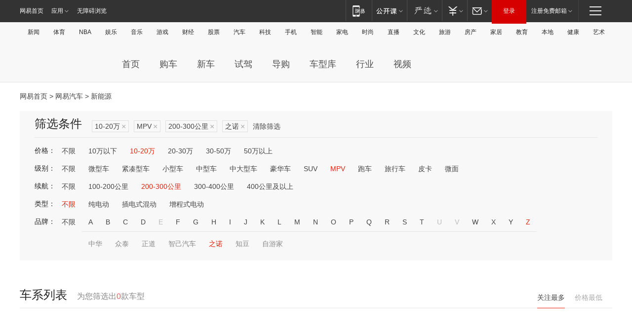

--- FILE ---
content_type: text/html;charset=GBK
request_url: http://product.auto.163.com/search_energy/brandName=17050@duration=200-300@price=10-20@type=mpv/
body_size: 13962
content:
<!DOCTYPE HTML>
<!--[if IE 6 ]> <html id="ne_wrap" class="ne_ua_ie6 ne_ua_ielte8"> <![endif]-->
<!--[if IE 7 ]> <html id="ne_wrap" class="ne_ua_ie7 ne_ua_ielte8"> <![endif]-->
<!--[if IE 8 ]> <html id="ne_wrap" class="ne_ua_ie8 ne_ua_ielte8"> <![endif]-->
<!--[if IE 9 ]> <html id="ne_wrap" class="ne_ua_ie9"> <![endif]-->
<!--[if (gte IE 10)|!(IE)]><!--> <html id="ne_wrap"> <!--<![endif]-->
<head>
    <meta charset="gbk">
    <title>新能源_网易汽车</title>
    <link rel="dns-prefetch" href="//static.ws.126.net">
    <meta name="keywords" content="汽车,汽车网,买车,购车,评测,导购,报价,对比,口碑,汽车报价,国产汽车,大众汽车,丰田汽车,本田汽车,日产汽车," />
    <meta name="description" content="网易汽车_易乐车生活:为您提供最新最全汽车导购,汽车报价,汽车图片,汽车行情,汽车试驾,汽车评测,是服务于购车人群的汽车资讯门户" />
    <script>!function(){window.isNs9=document.documentElement.className.indexOf('ns9')!=-1,nsClsName=' ns12';if(isNs9){return};if(/\?narrow/.test(location.search)||screen.width/10<128&&document.documentElement.clientWidth==screen.width){isNs9=true;nsClsName=' ns9';}document.documentElement.className+=nsClsName;}()</script>
<link href="https://static.ws.126.net/163/f2e/auto/auto.base.2021.css?v7" rel="stylesheet" />
<script src="//static.ws.126.net/163/frontend/libs/antanalysis.min.js"></script>
<script src="//static.ws.126.net/163/frontend/antnest/NTM-3LSDEVVJ-1.js" async="async"></script>
<script src="//static.ws.126.net/f2e/lib/js/ne.js"></script>
<script src="//static.ws.126.net/cnews/js/ntes_jslib_1.x.js" charset="gb2312"></script>
<link href="//static.ws.126.net/163/f2e/auto/product_pc/elec_search//static/css/elec_search.css?ipzgcq" rel="stylesheet"/>
</head>
<body>
<!-- 公共黑色顶部 -->
<!-- /special/ntes_common_model/nte_commonnav2019.html -->



<link rel="stylesheet" href="https://static.ws.126.net/163/f2e/commonnav2019/css/commonnav_headcss-fad753559b.css"/>
<!-- urs -->
<script _keep="true" src="https://urswebzj.nosdn.127.net/webzj_cdn101/message.js" type="text/javascript"></script>
<div class="ntes_nav_wrap" id="js_N_NTES_wrap">
  <div class="ntes-nav" id="js_N_nav">
    <div class="ntes-nav-main clearfix">
            <div class="c-fl" id="js_N_nav_left">
        <a class="ntes-nav-index-title ntes-nav-entry-wide c-fl" href="https://www.163.com/" title="网易首页">网易首页</a>
        <!-- 应用 -->
        <div class="js_N_navSelect ntes-nav-select ntes-nav-select-wide ntes-nav-app  c-fl">
          <a href="https://www.163.com/#f=topnav" class="ntes-nav-select-title ntes-nav-entry-bgblack JS_NTES_LOG_FE">应用
            <em class="ntes-nav-select-arr"></em>
          </a>
          <div class="ntes-nav-select-pop">
            <ul class="ntes-nav-select-list clearfix">
              <li>
                <a href="https://m.163.com/newsapp/#f=topnav">
                  <span>
                    <em class="ntes-nav-app-newsapp">网易新闻</em>
                  </span>
                </a>
              </li>
              <li>
                <a href="https://open.163.com/#f=topnav">
                  <span>
                    <em class="ntes-nav-app-open">网易公开课</em>
                  </span>
                </a>
              </li>
              <li>
                <a href="https://daxue.163.com/offline/download.html">
                  <span>
                    <em class="ntes-nav-app-gaokaozhiyuan">网易高考智愿</em>
                  </span>
                </a>
              </li>
              <li>
                <a href="https://hongcai.163.com/?from=pcsy-button">
                  <span>
                    <em class="ntes-nav-app-hongcai">网易红彩</em>
                  </span>
                </a>
              </li>
              <li>
                <a href="https://u.163.com/aosoutbdbd8">
                  <span>
                    <em class="ntes-nav-app-yanxuan">网易严选</em>
                  </span>
                </a>
              </li>
              <li>
                <a href="https://mail.163.com/client/dl.html?from=mail46">
                  <span>
                    <em class="ntes-nav-app-mail">邮箱大师</em>
                  </span>
                </a>
              </li>
              <li class="last">
                <a href="https://study.163.com/client/download.htm?from=163app&utm_source=163.com&utm_medium=web_app&utm_campaign=business">
                  <span>
                    <em class="ntes-nav-app-study">网易云课堂</em>
                  </span>
                </a>
              </li>
            </ul>
          </div>
        </div>
      </div>
      <div class="c-fr">
        <!-- 片段开始 -->
        <div class="ntes-nav-quick-navigation">
          <a rel="noreferrer"class="ntes-nav-quick-navigation-btn" id="js_N_ntes_nav_quick_navigation_btn" target="_self">
            <em>快速导航
              <span class="menu1"></span>
              <span class="menu2"></span>
              <span class="menu3"></span>
            </em>
          </a>
          <div class="ntes-quicknav-pop" id="js_N_ntes_quicknav_pop">
            <div class="ntes-quicknav-list">
              <div class="ntes-quicknav-content">
                <ul class="ntes-quicknav-column ntes-quicknav-column-1">
                  <li>
                    <h3>
                      <a href="https://news.163.com">新闻</a>
                    </h3>
                  </li>
                  <li>
                    <a href="https://news.163.com/domestic">国内</a>
                  </li>
                  <li>
                    <a href="https://news.163.com/world">国际</a>
                  </li>
                  <li>
                    <a href="https://view.163.com">评论</a>
                  </li>
                  <li>
                    <a href="https://war.163.com">军事</a>
                  </li>
                  <li>
                    <a href="https://news.163.com/special/wangsansanhome/">王三三</a>
                  </li>
                </ul>
                <ul class="ntes-quicknav-column ntes-quicknav-column-2">
                  <li>
                    <h3>
                      <a href="https://sports.163.com">体育</a>
                    </h3>
                  </li>
                  <li>
                    <a href="https://sports.163.com/nba">NBA</a>
                  </li>
                  <li>
                    <a href="https://sports.163.com/cba">CBA</a>
                  </li>
                  <li>
                    <a href="https://sports.163.com/allsports">综合</a>
                  </li>
                  <li>
                    <a href="https://sports.163.com/zc">中超</a>
                  </li>
                  <li>
                    <a href="https://sports.163.com/world">国际足球</a>
                  </li>
                  <li>
                    <a href="https://sports.163.com/yc">英超</a>
                  </li>
                  <li>
                    <a href="https://sports.163.com/xj">西甲</a>
                  </li>
                  <li>
                    <a href="https://sports.163.com/yj">意甲</a>
                  </li>
                </ul>
                <ul class="ntes-quicknav-column ntes-quicknav-column-3">
                  <li>
                    <h3>
                      <a href="https://ent.163.com">娱乐</a>
                    </h3>
                  </li>
                  <li>
                    <a href="https://ent.163.com/star">明星</a>
                  </li>
                  <li>
                    <a href="https://ent.163.com/photo">图片</a>
                  </li>
                  <li>
                    <a href="https://ent.163.com/movie">电影</a>
                  </li>
                  <li>
                    <a href="https://ent.163.com/tv">电视</a>
                  </li>
                  <li>
                    <a href="https://ent.163.com/music">音乐</a>
                  </li>
                  <li>
                    <a href="https://ent.163.com/special/gsbjb/">稿事编辑部</a>
                  </li>
                  <li>
                    <a href="https://ent.163.com/special/focus_ent/">娱乐FOCUS</a>
                  </li>
                </ul>
                <ul class="ntes-quicknav-column ntes-quicknav-column-4">
                  <li>
                    <h3>
                      <a href="https://money.163.com">财经</a>
                    </h3>
                  </li>
                  <li>
                    <a href="https://money.163.com/stock">股票</a>
                  </li>
                  <li>
                    <a href="http://quotes.money.163.com/stock">行情</a>
                  </li>
                  <li>
                    <a href="https://money.163.com/ipo">新股</a>
                  </li>
                  <li>
                    <a href="https://money.163.com/finance">金融</a>
                  </li>
                  <li>
                    <a href="https://money.163.com/fund">基金</a>
                  </li>
                  <li>
                    <a href="https://biz.163.com">商业</a>
                  </li>
                  <li>
                    <a href="https://money.163.com/licai">理财</a>
                  </li>
                </ul>
                <ul class="ntes-quicknav-column ntes-quicknav-column-5">
                  <li>
                    <h3>
                      <a href="https://auto.163.com">汽车</a>
                    </h3>
                  </li>
                  <li>
                    <a href="https://auto.163.com/buy">购车</a>
                  </li>
                  <li>
                    <a href="https://auto.163.com/depreciate">行情</a>
                  </li>
                  <li>
                    <a href="http://product.auto.163.com">车型库</a>
                  </li>
                  <li>
                    <a href="https://auto.163.com/elec">新能源</a>
                  </li>
                  <li>
                    <a href="https://auto.163.com/news">行业</a>
                  </li>
                </ul>
                <ul class="ntes-quicknav-column ntes-quicknav-column-6">
                  <li>
                    <h3>
                      <a href="https://tech.163.com">科技</a>
                    </h3>
                  </li>
                  <li>
                    <a href="https://tech.163.com/telecom/">通信</a>
                  </li>
                  <li>
                    <a href="https://tech.163.com/it">IT</a>
                  </li>
                  <li>
                    <a href="https://tech.163.com/internet">互联网</a>
                  </li>
                  <li>
                    <a href="https://tech.163.com/special/chzt">特别策划</a>
                  </li>
                  <li>
                    <a href="https://tech.163.com/smart/">网易智能</a>
                  </li>
                  <li>
                    <a href="https://hea.163.com/">家电</a>
                  </li>
                </ul>
                <ul class="ntes-quicknav-column ntes-quicknav-column-7">
                  <li>
                    <h3>
                      <a href="https://fashion.163.com">时尚</a>
                    </h3>
                  </li>
                  <li>
                    <a href="https://baby.163.com">亲子</a>
                  </li>
                  <li>
                    <a href="https://fashion.163.com/art">艺术</a>
                  </li>
                </ul>
                <ul class="ntes-quicknav-column ntes-quicknav-column-8">
                  <li>
                    <h3>
                      <a href="https://mobile.163.com">手机</a>
                      <span>/</span>
                      <a href="https://digi.163.com/">数码</a>
                    </h3>
                  </li>
                  <li>
                    <a href="https://tech.163.com/special/ydhlw">移动互联网</a>
                  </li>
                  <li>
                    <a href="https://mobile.163.com/special/jqkj_list/">惊奇科技</a>
                  </li>
                  <li>
                    <a href="https://mobile.163.com/special/cpshi_list/">易评机</a>
                  </li>
                </ul>
                <ul class="ntes-quicknav-column ntes-quicknav-column-9">
                  <li>
                    <h3>
                      <a href="https://house.163.com">房产</a>
                      <span>/</span>
                      <a href="https://home.163.com">家居</a>
                    </h3>
                  </li>
                  <li>
                    <a href="https://bj.house.163.com">北京房产</a>
                  </li>
                  <li>
                    <a href="https://sh.house.163.com">上海房产</a>
                  </li>
                  <li>
                    <a href="https://gz.house.163.com">广州房产</a>
                  </li>
                  <li>
                    <a href="https://house.163.com/city">全部分站</a>
                  </li>
                  <li>
                    <a href="https://xf.house.163.com">楼盘库</a>
                  </li>
                  <li>
                    <a href="https://home.163.com/jiaju/">家具</a>
                  </li>
                  <li>
                    <a href="https://home.163.com/weiyu/">卫浴</a>
                  </li>
                </ul>
                <ul class="ntes-quicknav-column ntes-quicknav-column-10">
                  <li>
                    <h3>
                      <a href="https://travel.163.com">旅游</a>
                    </h3>
                  </li>
                  <li>
                    <a href="https://travel.163.com/outdoor">自驾露营</a>
                  </li>
                  <li>
                    <a href="https://travel.163.com/food">美食</a>
                  </li>
                </ul>
                <ul class="ntes-quicknav-column ntes-quicknav-column-11">
                  <li>
                    <h3>
                      <a href="https://edu.163.com">教育</a>
                    </h3>
                  </li>
                  <li>
                    <a href="https://edu.163.com/yimin">移民</a>
                  </li>
                  <li>
                    <a href="https://edu.163.com/liuxue">留学</a>
                  </li>
                  <li>
                    <a href="https://edu.163.com/en">外语</a>
                  </li>
                  <li>
                    <a href="https://edu.163.com/gaokao">高考</a>
                  </li>
                </ul>
                <div class="ntes-nav-sitemap">
                  <a href="https://sitemap.163.com/">
                    <i></i>查看网易地图</a>
                </div>
              </div>
            </div>
          </div>
        </div>
        <div class="c-fr">
          <div class="c-fl" id="js_N_navLoginBefore">
            <div id="js_N_navHighlight" class="js_loginframe ntes-nav-login ntes-nav-login-normal">
              <a href="https://reg.163.com/" class="ntes-nav-login-title" id="js_N_nav_login_title">登录</a>
              <div class="ntes-nav-loginframe-pop" id="js_N_login_wrap">
                <!--加载登陆组件-->
              </div>
            </div>
            <div class="js_N_navSelect ntes-nav-select ntes-nav-select-wide  JS_NTES_LOG_FE c-fl">
              <a class="ntes-nav-select-title ntes-nav-select-title-register" href="https://mail.163.com/register/index.htm?from=163navi&regPage=163">注册免费邮箱
                <em class="ntes-nav-select-arr"></em>
              </a>
              <div class="ntes-nav-select-pop">
                <ul class="ntes-nav-select-list clearfix" style="width:210px;">
                  <li>
                    <a href="https://reg1.vip.163.com/newReg1/reg?from=new_topnav&utm_source=new_topnav">
                      <span style="width:190px;">注册VIP邮箱（特权邮箱，付费）</span>
                    </a>
                  </li>
                  <li class="last JS_NTES_LOG_FE">
                    <a href="https://mail.163.com/client/dl.html?from=mail46">
                      <span style="width:190px;">免费下载网易官方手机邮箱应用</span>
                    </a>
                  </li>
                </ul>
              </div>
            </div>
          </div>
          <div class="c-fl" id="js_N_navLoginAfter" style="display:none">
            <div id="js_N_logined_warp" class="js_N_navSelect ntes-nav-select ntes-nav-logined JS_NTES_LOG_FE">
              <a class="ntes-nav-select-title ntes-nav-logined-userinfo">
                <span id="js_N_navUsername" class="ntes-nav-logined-username"></span>
                <em class="ntes-nav-select-arr"></em>
              </a>
              <div id="js_login_suggest_wrap" class="ntes-nav-select-pop">
                <ul id="js_logined_suggest" class="ntes-nav-select-list clearfix"></ul>
              </div>
            </div>
            <a class="ntes-nav-entry-wide c-fl" target="_self" id="js_N_navLogout">安全退出</a>
          </div>
        </div>
        <ul class="ntes-nav-inside">
          <li>
            <div class="js_N_navSelect ntes-nav-select c-fl">
              <a href="https://www.163.com/newsapp/#f=163nav" class="ntes-nav-mobile-title ntes-nav-entry-bgblack">
                <em class="ntes-nav-entry-mobile">移动端</em>
              </a>
              <div class="qrcode-img">
                <a href="https://www.163.com/newsapp/#f=163nav">
                  <img src="//static.ws.126.net/f2e/include/common_nav/images/topapp.jpg">
                </a>
              </div>
            </div>
          </li>
          <li>
            <div class="js_N_navSelect ntes-nav-select c-fl">
              <a id="js_love_url" href="https://open.163.com/#ftopnav0" class="ntes-nav-select-title ntes-nav-select-title-huatian ntes-nav-entry-bgblack">
                <em class="ntes-nav-entry-huatian">网易公开课</em>
                <em class="ntes-nav-select-arr"></em>
                <span class="ntes-nav-msg">
                  <em class="ntes-nav-msg-num"></em>
                </span>
              </a>
              <div class="ntes-nav-select-pop ntes-nav-select-pop-huatian">
                <ul class="ntes-nav-select-list clearfix">
                  <li>
                    <a href="https://open.163.com/ted/#ftopnav1">
                      <span>TED</span>
                    </a>
                  </li>
                  <li>
                    <a href="https://open.163.com/cuvocw/#ftopnav2">
                      <span>中国大学视频公开课</span>
                    </a>
                  </li>
                  <li>
                    <a href="https://open.163.com/ocw/#ftopnav3">
                      <span>国际名校公开课</span>
                    </a>
                  </li>
                  <li>
                    <a href="https://open.163.com/appreciation/#ftopnav4">
                      <span>赏课·纪录片</span>
                    </a>
                  </li>
                  <li>
                    <a href="https://vip.open.163.com/#ftopnav5">
                      <span>付费精品课程</span>
                    </a>
                  </li>
                  <li>
                    <a href="https://open.163.com/special/School/beida.html#ftopnav6">
                      <span>北京大学公开课</span>
                    </a>
                  </li>
                  <li class="last">
                    <a href="https://open.163.com/newview/movie/courseintro?newurl=ME7HSJR07#ftopnav7">
                      <span>英语课程学习</span>
                    </a>
                  </li>
                </ul>
              </div>
            </div>
          </li>
          <li>
            <div class="js_N_navSelect ntes-nav-select c-fl">
              <a id="js_lofter_icon_url" href="https://you.163.com/?from=web_fc_menhu_xinrukou_1" class="ntes-nav-select-title ntes-nav-select-title-lofter ntes-nav-entry-bgblack">
                <em class="ntes-nav-entry-lofter">网易严选</em>
                <em class="ntes-nav-select-arr"></em>
                <span class="ntes-nav-msg" id="js_N_navLofterMsg">
                  <em class="ntes-nav-msg-num"></em>
                </span>
              </a>
              <div class="ntes-nav-select-pop ntes-nav-select-pop-lofter">
                <ul id="js_lofter_pop_url" class="ntes-nav-select-list clearfix">
                  <li>
                    <a href="https://act.you.163.com/act/pub/ABuyLQKNmKmK.html?from=out_ynzy_xinrukou_2">
                      <span>新人特价</span>
                    </a>
                  </li>
                  <li>
                    <a href="https://you.163.com/topic/v1/pub/Pew1KBH9Au.html?from=out_ynzy_xinrukou_3">
                      <span>9.9专区</span>
                    </a>
                  </li>
                  <li>
                    <a href="https://you.163.com/item/newItemRank?from=out_ynzy_xinrukou_4">
                      <span>新品热卖</span>
                    </a>
                  </li>
                  <li>
                    <a href="https://you.163.com/item/recommend?from=out_ynzy_xinrukou_5">
                      <span>人气好物</span>
                    </a>
                  </li>
                  <li>
                    <a href="https://you.163.com/item/list?categoryId=1005000&from=out_ynzy_xinrukou_7">
                      <span>居家生活</span>
                    </a>
                  </li>
                  <li>
                    <a href="https://you.163.com/item/list?categoryId=1010000&from=out_ynzy_xinrukou_8">
                      <span>服饰鞋包</span>
                    </a>
                  </li>
                  <li>
                    <a href="https://you.163.com/item/list?categoryId=1011000&from=out_ynzy_xinrukou_9">
                      <span>母婴亲子</span>
                    </a>
                  </li>
                  <li class="last">
                    <a href="https://you.163.com/item/list?categoryId=1005002&from=out_ynzy_xinrukou_10">
                      <span>美食酒水</span>
                    </a>
                  </li>
                </ul>
              </div>
            </div>
          </li>
          <li>
            <div class="js_N_navSelect ntes-nav-select c-fl">
              <a href="https://ecard.163.com/" class="ntes-nav-select-title
        ntes-nav-select-title-money ntes-nav-entry-bgblack">
                <em class="ntes-nav-entry-money">支付</em>
                <em class="ntes-nav-select-arr"></em>
              </a>
              <div class="ntes-nav-select-pop ntes-nav-select-pop-temp">
                <ul class="ntes-nav-select-list clearfix">
                  <li>
                    <a href="https://ecard.163.com/#f=topnav">
                      <span>一卡通充值</span>
                    </a>
                  </li>
                  <li>
                    <a href="https://ecard.163.com/script/index#f=topnav">
                      <span>一卡通购买</span>
                    </a>
                  </li>
                  <li>
                    <a href="https://epay.163.com/">
                      <span>我的网易支付</span>
                    </a>
                  </li>
                  <li>
                    <a href="https://3c.163.com/?from=wangyimenhu16">
                      <span>网易智造</span>
                    </a>
                  </li>
                  <li class="last">
                    <a href="https://globalpay.163.com/home">
                      <span>网易跨境支付</span>
                    </a>
                  </li>
                </ul>
              </div>
            </div>
          </li>
          <li>
            <div class="js_N_navSelect ntes-nav-select c-fl">
              <a id="js_mail_url" rel="noreferrer"class="ntes-nav-select-title
        ntes-nav-select-title-mail ntes-nav-entry-bgblack">
                <em class="ntes-nav-entry-mail">邮箱</em>
                <em class="ntes-nav-select-arr"></em>
                <span class="ntes-nav-msg" id="js_N_navMailMsg">
                  <em class="ntes-nav-msg-num" id="js_N_navMailMsgNum"></em>
                </span>
              </a>
              <div class="ntes-nav-select-pop ntes-nav-select-pop-mail">
                <ul class="ntes-nav-select-list clearfix">
                  <li>
                    <a href="https://email.163.com/#f=topnav">
                      <span>免费邮箱</span>
                    </a>
                  </li>
                  <li>
                    <a href="https://vipmail.163.com/#f=topnav">
                      <span>VIP邮箱</span>
                    </a>
                  </li>
                  <li>
                    <a href="https://qiye.163.com/?from=NetEase163top">
                      <span>企业邮箱</span>
                    </a>
                  </li>
                  <li>
                    <a href="https://mail.163.com/register/index.htm?from=ntes_nav&regPage=163">
                      <span>免费注册</span>
                    </a>
                  </li>
                  <li class="last">
                    <a href="https://mail.163.com/dashi/dlpro.html?from=mail46">
                      <span>客户端下载</span>
                    </a>
                  </li>
                </ul>
              </div>
            </div>
          </li>
        </ul>
      </div>
    </div>
  </div>
</div>
<script src="https://static.ws.126.net/163/f2e/commonnav2019/js/commonnav_headjs-d6073b0f5a.js"></script>


<div class="auto_header">
	<div class="container">
		<!-- 公共二级导航 -->
		<!-- /special/ntes_common_model/site_subnav2019.html -->

<div class="N-nav-channel JS_NTES_LOG_FE" data-module-name="xwwzy_11_headdaohang">
    <a class="first" href="https://news.163.com/">新闻</a><a href="https://sports.163.com/">体育</a><a href="https://sports.163.com/nba/">NBA</a><a href="https://ent.163.com/">娱乐</a><a href="https://ent.163.com/music/">音乐</a><a href="https://tech.163.com/game/">游戏</a><a href="https://money.163.com/">财经</a><a href="https://money.163.com/stock/">股票</a><a id="_link_auto" href="https://auto.163.com/">汽车</a><a href="https://tech.163.com/">科技</a><a href="https://mobile.163.com/">手机</a><a href="https://tech.163.com/smart/">智能</a><a href="https://hea.163.com/">家电</a><a href="https://fashion.163.com/">时尚</a><a href="https://v.163.com/">直播</a><a href="https://culture.163.com/">文化</a><a href="https://travel.163.com/">旅游</a><a id="houseUrl" href="https://house.163.com/">房产</a><a href="https://home.163.com/" id="homeUrl">家居</a><a href="https://edu.163.com/">教育</a><a id="_link_game" href="https://news.163.com/">本地</a><a href="https://jiankang.163.com/">健康</a><a class="last" href="https://art.163.com/">艺术</a>
</div>
<!-- 游戏替换为本地，并定向 0310-->
<!-- 配置定向城市 -->
<script type="text/javascript" _keep="true">
var HouseNavBendiTxt = {
    "province": [
        {
            "name": "北京市",
            "shortName": "北京",
            "url":"https://bj.news.163.com/"
        },
        {
            "name": "上海市",
            "shortName": "上海",
            "url":"https://sh.news.163.com/"
        },
        {
            "name": "天津市",
            "shortName": "天津",
            "url":"https://tj.news.163.com/"
        },
        {
            "name": "广东省",
            "shortName": "广东",
            "url":"https://gd.news.163.com/"
        },
        {
            "name": "江苏省",
            "shortName": "江苏",
            "url":"https://js.news.163.com/"
        },
        {
            "name": "浙江省",
            "shortName": "浙江",
            "url":"https://zj.news.163.com/"
        },
        {
            "name": "四川省",
            "shortName": "四川",
            "url":"https://sc.news.163.com/"
        },
        {
            "name": "黑龙江省",
            "shortName": "黑龙江",
            "url":"https://hlj.news.163.com/"
        },
        {
            "name": "吉林省",
            "shortName": "吉林",
            "url":"https://jl.news.163.com/"
        },
        {
            "name": "辽宁省",
            "shortName": "辽宁",
            "url":"https://liaoning.news.163.com/"
        },
        {
            "name": "内蒙古自治区",
            "shortName": "内蒙古",
            "url":"https://hhht.news.163.com/"
        },
        {
            "name": "河北省",
            "shortName": "河北",
            "url":"https://hebei.news.163.com/"
        },
        {
            "name": "河南省",
            "shortName": "河南",
            "url":"https://henan.163.com/"
        },
        {
            "name": "山东省",
            "shortName": "山东",
            "url":"https://sd.news.163.com/"
        },
        {
            "name": "陕西省",
            "shortName": "陕西",
            "url":"https://shanxi.news.163.com/"
        },
        {
            "name": "甘肃省",
            "shortName": "甘肃",
            "url":"https://gs.news.163.com/"
        },
        {
            "name": "宁夏回族自治区",
            "shortName": "宁夏",
            "url":"https://ningxia.news.163.com/"
        },
        {
            "name": "新疆维吾尔自治区",
            "shortName": "新疆",
            "url":"https://xj.news.163.com/"
        },
        {
            "name": "安徽省",
            "shortName": "安徽",
            "url":"https://ah.news.163.com/"
        },
        {
            "name": "福建省",
            "shortName": "福建",
            "url":"https://fj.news.163.com/"
        },
        {
            "name": "广西壮族自治区",
            "shortName": "广西",
            "url":"https://gx.news.163.com/"
        },
        {
            "name": "重庆市",
            "shortName": "重庆",
            "url":"https://chongqing.163.com/"
        },
        {
            "name": "湖北省",
            "shortName": "湖北",
            "url":"https://hb.news.163.com/"
        },
        {
            "name": "江西省",
            "shortName": "江西",
            "url":"https://jx.news.163.com/"
        },
        {
            "name": "海南省",
            "shortName": "海南",
            "url":"https://hn.news.163.com/"
        },
        {
            "name": "贵州省",
            "shortName": "贵州",
            "url":"https://gz.news.163.com/"
        },
        {
            "name": "云南省",
            "shortName": "云南",
            "url":"https://yn.news.163.com/"
        },
        {
            "name": "山西省",
            "shortName": "山西",
            "url":"https://sx.news.163.com"
        },
        {
            "name": "西藏自治区",
            "shortName": "北京",
            "url":"https://bj.news.163.com/"
        },
        {
            "name": "香港特别行政区",
            "shortName": "广东",
            "url":"https://gd.news.163.com/"
        },
        {
            "name": "澳门特别行政区",
            "shortName": "广东",
            "url":"https://gd.news.163.com/"
        },
        {
            "name": "台湾省",
            "shortName": "广东",
            "url":"https://gd.news.163.com/"
        },
        {
            "name": "天津市",
            "shortName": "北京",
            "url":"https://bj.news.163.com/"
        },
        {
            "name": "青海省",
            "shortName": "北京",
            "url":"https://bj.news.163.com/"
        }
    ],
    "city": [
        {
            "name": "大连市",
            "shortName": "大连",
            "url":"https://dl.news.163.com"
        },
        {
            "name": "青岛市",
            "shortName": "青岛",
            "url":"https://qingdao.news.163.com"
        },
        {
            "name": "宁波市",
            "shortName": "宁波",
            "url":"https://zj.news.163.com/ningbo/"
        },
        {
            "name": "厦门市",
            "shortName": "厦门",
            "url":"https://xiamen.news.163.com"
        },
        {
            "name": "深圳市",
            "shortName": "深圳",
            "url":"https://shenzhen.news.163.com/"
        }
    ],
    "defalt": {
            "name": "",
            "shortName": "本地",
            "url":"https://news.163.com/"
        }
};
</script>
<script type="text/javascript" _keep="true">
            (function(){
                //本地设置定向省份
                function setBendiName(){
                    var js_nav_bendi = document.getElementById("_link_game");
                    var cityname = "";
                    var cityurl = "";
                    var _loc = window.localAddress;
                    if(!js_nav_bendi)
                        return;
                    if(HouseNavBendiTxt.city && _loc){
                        var citylist = HouseNavBendiTxt.city;
                        var localcity = _loc.city;
                        for(var i=0;i<citylist.length;i++){
                            if(citylist[i].name.indexOf(localcity) != -1){
                                cityname = citylist[i].shortName;
                                cityurl = citylist[i].url;
                                break;
                            }
                        }
                    }
                    if(cityname == "" && cityurl == "" && HouseNavBendiTxt.province && _loc){
                        var provincelist = HouseNavBendiTxt.province;
                        var localprovince = _loc.province;
                        for(var i=0;i<provincelist.length;i++){
                            if(provincelist[i].name.indexOf(localprovince) != -1){
                                cityname = provincelist[i].shortName;
                                cityurl = provincelist[i].url;
                                break;
                            }
                        }
                    }
                    if(js_nav_bendi && cityname != "" && cityurl != ""){
                        js_nav_bendi.innerHTML = cityname;
                        js_nav_bendi.href = cityurl;
                    }
                    if(js_nav_bendi && cityname == "" && cityurl == ""){
                        js_nav_bendi.innerHTML = "本地";
                        js_nav_bendi.href = "https://news.163.com";
                    }
                }
                
                if(window.HouseNavBendiTxt && window.NTESCommonNavigator){
                    var utils = NTESCommonNavigator.utils;
                    utils.jsonp("https://ipservice.ws.126.net/locate/api/getLocByIp", {}, function(res){
                        if(res && res.result){
                            window.localAddress = res.result;
                            setBendiName();
                        }
                    });
                }
            })();
        </script>

		<!-- LOGO、搜索 -->
		<!-- <div class="auto-channel clearfix">
			<div class="auto_logo">
				<a href="https://auto.163.com/" title="网易汽车">网易汽车</a>
			</div> -->
			<!--include virtual="/auto_pc_common/auto_search.html" -->
		<!-- </div> -->

		<!-- 频道导航 -->
		<script>var currentNav = '新能源';</script>
		<!-- /special/sp/2016channel_menu.html -->

<div class="auto-nav">
  <div class="auto-logo"><img src="https://fps-pro.ws.126.net/fps-pro/frontends/auto_index_2025/index/images/auto_logo.png" alt="" /></div>
  <ul class="auto-nav-list">
    <li class="nav-item "><a href="https://auto.163.com/">首页</a></li>
    <li class="nav-item "><a href="https://auto.163.com/buy">购车</a></li>
    <li class="nav-item "><a href="https://auto.163.com/newcar">新车</a></li>
    <li class="nav-item "><a href="https://auto.163.com/test">试驾</a></li>
    <li class="nav-item "><a href="https://auto.163.com/guide">导购</a></li>
    <li class="nav-item "><a href="https://product.auto.163.com/#DQ2001">车型库</a></li>
    <li class="nav-item "><a href="https://auto.163.com/news">行业</a></li>
    <li class="nav-item "><a href="https://auto.163.com/video">视频</a></li>
  </ul>
</div>
<style>
  .auto-nav {
    width: 1200px;
    height: 36px;
    margin: 26px auto 18px auto;
  }
  .auto-nav .auto-logo {
    float: left;
    width: 167px;
    height: 36px;
  }
  .auto-nav .auto-logo img {
    background: transparent;
    width: 100%;
    height: 100%;
  }
  .auto-nav .auto-nav-list {
    float: left;
    margin-left: 20px;
  }
  .auto-nav .auto-nav-list .nav-item {
    float: left;
  }
  .auto-nav .auto-nav-list .nav-item a {
    display: block;
    padding: 0 20px;
    font-size: 18px;
    line-height: 36px;
    font-weight: 400;
    color: #4e4e4e;
	text-decoration: none;
  }
  .auto-nav .auto-nav-list .nav-item:hover a {
    background-color: #eee;
  }
  .auto-nav .auto-nav-list .nav-item.active a {
    color: #e10000;
  }
  .auto-nav .auto-nav-list .nav-item a.active {
    color: #e10000;
  }
</style>

<script>
	(function($){
		if($==undefined) return;
		var curNav = window['currentNav'];
		var tagA = $('.auto-nav .nav-item a');

		for (var i = 0; i < tagA.length; i++) {
			if(tagA[i].hostname=='auto.163.com') continue;
			if(curNav){
				if(tagA[i].innerHTML==curNav){
					$(tagA[i]).addClass('active');
					break;
				}
				continue;
			}
			if(tagA[i].hostname==location.hostname && location.pathname.indexOf(tagA[i].pathname)!=-1){
				$(tagA[i]).addClass('active');
				break;
			}
		}
	})(window['jQuery']||window['NE']);
</script>
	</div>
</div>

<div class="container clearfix">
    <!--  -->

    <!-- 面包屑 -->
    <div class="auto-cur-location">
        <a href="https://www.163.com/" title="网易首页">网易首页</a> &gt;
        <a href="https://auto.163.com/" title="网易汽车">网易汽车</a> &gt; 新能源
    </div>

    <!-- 筛选条件 -->
	<div class="search-box">
    <div class="hd">
        <p class="c-t">筛选条件</p>
        <div class="c-tag">
            <dl>
                                 <dd class="clearfix">                      
                                                    <a href="/search_energy/brandName=17050@duration=200-300@type=mpv/">10-20万<span>×</span></a>
                                                    <a href="/search_energy/brandName=17050@duration=200-300@price=10-20/">MPV<span>×</span></a>
                                                    <a href="/search_energy/brandName=17050@price=10-20@type=mpv/">200-300公里<span>×</span></a>
                                                    <a href="/search_energy/duration=200-300@price=10-20@type=mpv/">之诺<span>×</span></a>
                                                <a class="empty" href="/search_energy/">清除筛选</a>
                 </dd>
                            </dl>
        </div>

        
    </div>

    <!-- 列表 -->
    <div class="bd j-search-bd">
        <input type="hidden" value="10-20" id="j-search-price">
        <input type="hidden" value="mpv" id="j-search-type">
        <input type="hidden" value="200-300" id="j-search-duration">        
        <input type="hidden" value="" id="j-search-energy">
        <input type="hidden" value="17050" id="j-search-brandName">
                        <dl>
            <dt>价格：</dt>
            <dd class="clearfix">            	
                            <a href="/search_energy/brandName=17050@duration=200-300@type=mpv/" >不限</a>
                            <a href="/search_energy/brandName=17050@duration=200-300@price=below10@type=mpv/" >10万以下</a>
                            <a href="/search_energy/brandName=17050@duration=200-300@price=10-20@type=mpv/" class="active">10-20万</a>
                            <a href="/search_energy/brandName=17050@duration=200-300@price=20-30@type=mpv/" >20-30万</a>
                            <a href="/search_energy/brandName=17050@duration=200-300@price=30-50@type=mpv/" >30-50万</a>
                            <a href="/search_energy/brandName=17050@duration=200-300@price=above50@type=mpv/" >50万以上</a>
                        </dd>
        </dl>
                              <dl>
            <dt>级别：</dt>
            <dd class="clearfix">            	
                            <a href="/search_energy/brandName=17050@duration=200-300@price=10-20/" >不限</a>
                            <a href="/search_energy/brandName=17050@duration=200-300@price=10-20@type=mini/" >微型车</a>
                            <a href="/search_energy/brandName=17050@duration=200-300@price=10-20@type=compact/" >紧凑型车</a>
                            <a href="/search_energy/brandName=17050@duration=200-300@price=10-20@type=smart/" >小型车</a>
                            <a href="/search_energy/brandName=17050@duration=200-300@price=10-20@type=middle/" >中型车</a>
                            <a href="/search_energy/brandName=17050@duration=200-300@price=10-20@type=large/" >中大型车</a>
                            <a href="/search_energy/brandName=17050@duration=200-300@price=10-20@type=luxury/" >豪华车</a>
                            <a href="/search_energy/brandName=17050@duration=200-300@price=10-20@type=suv/" >SUV</a>
                            <a href="/search_energy/brandName=17050@duration=200-300@price=10-20@type=mpv/" class="active">MPV</a>
                            <a href="/search_energy/brandName=17050@duration=200-300@price=10-20@type=race/" >跑车</a>
                            <a href="/search_energy/brandName=17050@duration=200-300@price=10-20@type=trav/" >旅行车</a>
                            <a href="/search_energy/brandName=17050@duration=200-300@price=10-20@type=pcar/" >皮卡</a>
                            <a href="/search_energy/brandName=17050@duration=200-300@price=10-20@type=mb/" >微面</a>
                        </dd>
        </dl>
                              <dl>
            <dt>续航：</dt>
            <dd class="clearfix">            	
                            <a href="/search_energy/brandName=17050@price=10-20@type=mpv/" >不限</a>
                            <a href="/search_energy/brandName=17050@duration=100-200@price=10-20@type=mpv/" >100-200公里</a>
                            <a href="/search_energy/brandName=17050@duration=200-300@price=10-20@type=mpv/" class="active">200-300公里</a>
                            <a href="/search_energy/brandName=17050@duration=300-400@price=10-20@type=mpv/" >300-400公里</a>
                            <a href="/search_energy/brandName=17050@duration=above400@price=10-20@type=mpv/" >400公里及以上</a>
                        </dd>
        </dl>
                              <dl>
            <dt>类型：</dt>
            <dd class="clearfix">            	
                            <a href="/search_energy/brandName=17050@duration=200-300@price=10-20@type=mpv/" class="active">不限</a>
                            <a href="/search_energy/brandName=17050@duration=200-300@energy=electric@price=10-20@type=mpv/" >纯电动</a>
                            <a href="/search_energy/brandName=17050@duration=200-300@energy=plugh@price=10-20@type=mpv/" >插电式混动</a>
                            <a href="/search_energy/brandName=17050@duration=200-300@energy=zcse@price=10-20@type=mpv/" >增程式电动</a>
                        </dd>
        </dl>
                              <dl>
            <dt>品牌：</dt>
            <dd class="clearfix">
            	                <a  href="/search_energy/duration=200-300@price=10-20@type=mpv/" >不限</a>                
                                <div class="a-list">
                    <div class="btn-letter">
                                        <a id="A" >A</a>
                                        <a id="B" >B</a>
                                        <a id="C" >C</a>
                                        <a id="D" >D</a>
                                        <a id="E"                         class="disable"
                    >E</a>
                                        <a id="F" >F</a>
                                        <a id="G" >G</a>
                                        <a id="H" >H</a>
                                        <a id="I" >I</a>
                                        <a id="J" >J</a>
                                        <a id="K" >K</a>
                                        <a id="L" >L</a>
                                        <a id="M" >M</a>
                                        <a id="N" >N</a>
                                        <a id="O" >O</a>
                                        <a id="P" >P</a>
                                        <a id="Q" >Q</a>
                                        <a id="R" >R</a>
                                        <a id="S" >S</a>
                                        <a id="T" >T</a>
                                        <a id="U"                         class="disable"
                    >U</a>
                                        <a id="V"                         class="disable"
                    >V</a>
                                        <a id="W" >W</a>
                                        <a id="X" >X</a>
                                        <a id="Y" >Y</a>
                                        <a id="Z"                         class="active"
                    >Z</a>
                                        </div>                                    
                    <div class="letter-cont">
                                                                        	<div class="item">
                                                                             <a href="/search_energy/brandName=20256@duration=200-300@price=10-20@type=mpv/" >AITO</a>                             
                                                     <a href="/search_energy/brandName=1685@duration=200-300@price=10-20@type=mpv/" >奥迪</a>                             
                                                     <a href="/search_energy/brandName=19021@duration=200-300@price=10-20@type=mpv/" >埃安</a>                             
                                                     <a href="/search_energy/brandName=19106@duration=200-300@price=10-20@type=mpv/" >爱驰</a>                             
                                                     <a href="/search_energy/brandName=20277@duration=200-300@price=10-20@type=mpv/" >阿维塔</a>                             
                                                     <a href="/search_energy/brandName=1684@duration=200-300@price=10-20@type=mpv/" >阿斯顿·马丁</a>                             
                                                     <a href="/search_energy/brandName=18719@duration=200-300@price=10-20@type=mpv/" >ARCFOX极狐</a>                             
                                                     <a href="/search_energy/brandName=18791@duration=200-300@price=10-20@type=mpv/" >艾康尼克</a>                             
                                                </div>                         
                                                                        	<div class="item">
                                                                             <a href="/search_energy/brandName=1694@duration=200-300@price=10-20@type=mpv/" >奔驰</a>                             
                                                     <a href="/search_energy/brandName=1686@duration=200-300@price=10-20@type=mpv/" >宝马</a>                             
                                                     <a href="/search_energy/brandName=15231@duration=200-300@price=10-20@type=mpv/" >宝骏</a>                             
                                                     <a href="/search_energy/brandName=1693@duration=200-300@price=10-20@type=mpv/" >保时捷</a>                             
                                                     <a href="/search_energy/brandName=1690@duration=200-300@price=10-20@type=mpv/" >别克</a>                             
                                                     <a href="/search_energy/brandName=1688@duration=200-300@price=10-20@type=mpv/" >本田</a>                             
                                                     <a href="/search_energy/brandName=1689@duration=200-300@price=10-20@type=mpv/" >标致</a>                             
                                                     <a href="/search_energy/brandName=1687@duration=200-300@price=10-20@type=mpv/" >奔腾</a>                             
                                                     <a href="/search_energy/brandName=18326@duration=200-300@price=10-20@type=mpv/" >宝沃</a>                             
                                                     <a href="/search_energy/brandName=1654@duration=200-300@price=10-20@type=mpv/" >比亚迪</a>                             
                                                     <a href="/search_energy/brandName=1691@duration=200-300@price=10-20@type=mpv/" >宾利</a>                             
                                                     <a href="/search_energy/brandName=16890@duration=200-300@price=10-20@type=mpv/" >北京汽车</a>                             
                                                     <a href="/search_energy/brandName=17951@duration=200-300@price=10-20@type=mpv/" >北汽新能源</a>                             
                                                     <a href="/search_energy/brandName=10096@duration=200-300@price=10-20@type=mpv/" >北汽制造</a>                             
                                                     <a href="/search_energy/brandName=1675@duration=200-300@price=10-20@type=mpv/" >北汽昌河</a>                             
                                                     <a href="/search_energy/brandName=16329@duration=200-300@price=10-20@type=mpv/" >北汽威旺</a>                             
                                                     <a href="/search_energy/brandName=19258@duration=200-300@price=10-20@type=mpv/" >北京清行</a>                             
                                                     <a href="/search_energy/brandName=16301@duration=200-300@price=10-20@type=mpv/" >宝马i</a>                             
                                                </div>                         
                                                                        	<div class="item">
                                                                             <a href="/search_energy/brandName=1653@duration=200-300@price=10-20@type=mpv/" >长城</a>                             
                                                     <a href="/search_energy/brandName=1695@duration=200-300@price=10-20@type=mpv/" >长安</a>                             
                                                     <a href="/search_energy/brandName=20316@duration=200-300@price=10-20@type=mpv/" >长安深蓝</a>                             
                                                     <a href="/search_energy/brandName=19620@duration=200-300@price=10-20@type=mpv/" >长安新能源</a>                             
                                                     <a href="/search_energy/brandName=16159@duration=200-300@price=10-20@type=mpv/" >长安欧尚</a>                             
                                                     <a href="/search_energy/brandName=18849@duration=200-300@price=10-20@type=mpv/" >长安凯程</a>                             
                                                     <a href="/search_energy/brandName=20092@duration=200-300@price=10-20@type=mpv/" >创维汽车</a>                             
                                                     <a href="/search_energy/brandName=18057@duration=200-300@price=10-20@type=mpv/" >成功</a>                             
                                                     <a href="/search_energy/brandName=20494@duration=200-300@price=10-20@type=mpv/" >长安启源</a>                             
                                                </div>                         
                                                                        	<div class="item">
                                                                             <a href="/search_energy/brandName=16658@duration=200-300@price=10-20@type=mpv/" >DS</a>                             
                                                     <a href="/search_energy/brandName=1698@duration=200-300@price=10-20@type=mpv/" >大众</a>                             
                                                     <a href="/search_energy/brandName=1662@duration=200-300@price=10-20@type=mpv/" >东南</a>                             
                                                     <a href="/search_energy/brandName=1700@duration=200-300@price=10-20@type=mpv/" >东风</a>                             
                                                     <a href="/search_energy/brandName=16019@duration=200-300@price=10-20@type=mpv/" >东风日产启辰</a>                             
                                                     <a href="/search_energy/brandName=4888@duration=200-300@price=10-20@type=mpv/" >东风风神</a>                             
                                                     <a href="/search_energy/brandName=16619@duration=200-300@price=10-20@type=mpv/" >东风风行</a>                             
                                                     <a href="/search_energy/brandName=18490@duration=200-300@price=10-20@type=mpv/" >东风风光</a>                             
                                                     <a href="/search_energy/brandName=18217@duration=200-300@price=10-20@type=mpv/" >东风小康</a>                             
                                                     <a href="/search_energy/brandName=19417@duration=200-300@price=10-20@type=mpv/" >东风富康</a>                             
                                                     <a href="/search_energy/brandName=20311@duration=200-300@price=10-20@type=mpv/" >东风纳米</a>                             
                                                     <a href="/search_energy/brandName=20034@duration=200-300@price=10-20@type=mpv/" >大运汽车</a>                             
                                                     <a href="/search_energy/brandName=20166@duration=200-300@price=10-20@type=mpv/" >电动屋</a>                             
                                                     <a href="/search_energy/brandName=18961@duration=200-300@price=10-20@type=mpv/" >电咖</a>                             
                                                     <a href="/search_energy/brandName=19378@duration=200-300@price=10-20@type=mpv/" >大乘汽车</a>                             
                                                     <a href="/search_energy/brandName=20529@duration=200-300@price=10-20@type=mpv/" >东风奕派</a>                             
                                                </div>                         
                                                                        	<div class="item">
                                                                        </div>                         
                                                                        	<div class="item">
                                                                             <a href="/search_energy/brandName=1703@duration=200-300@price=10-20@type=mpv/" >丰田</a>                             
                                                     <a href="/search_energy/brandName=1704@duration=200-300@price=10-20@type=mpv/" >福特</a>                             
                                                     <a href="/search_energy/brandName=19906@duration=200-300@price=10-20@type=mpv/" >飞凡汽车</a>                             
                                                     <a href="/search_energy/brandName=1751@duration=200-300@price=10-20@type=mpv/" >法拉利</a>                             
                                                     <a href="/search_energy/brandName=1705@duration=200-300@price=10-20@type=mpv/" >福田</a>                             
                                                     <a href="/search_energy/brandName=19793@duration=200-300@price=10-20@type=mpv/" >睿蓝汽车</a>                             
                                                     <a href="/search_energy/brandName=17379@duration=200-300@price=10-20@type=mpv/" >福汽启腾</a>                             
                                                     <a href="/search_energy/brandName=20488@duration=200-300@price=10-20@type=mpv/" >方程豹</a>                             
                                                </div>                         
                                                                        	<div class="item">
                                                                             <a href="/search_energy/brandName=16744@duration=200-300@price=10-20@type=mpv/" >观致</a>                             
                                                     <a href="/search_energy/brandName=3219@duration=200-300@price=10-20@type=mpv/" >广汽传祺</a>                             
                                                     <a href="/search_energy/brandName=19119@duration=200-300@price=10-20@type=mpv/" >广汽集团</a>                             
                                                     <a href="/search_energy/brandName=19669@duration=200-300@price=10-20@type=mpv/" >高合汽车</a>                             
                                                     <a href="/search_energy/brandName=18978@duration=200-300@price=10-20@type=mpv/" >国金汽车</a>                             
                                                     <a href="/search_energy/brandName=19536@duration=200-300@price=10-20@type=mpv/" >国机智骏</a>                             
                                                </div>                         
                                                                        	<div class="item">
                                                                             <a href="/search_energy/brandName=17027@duration=200-300@price=10-20@type=mpv/" >哈弗</a>                             
                                                     <a href="/search_energy/brandName=1639@duration=200-300@price=10-20@type=mpv/" >海马</a>                             
                                                     <a href="/search_energy/brandName=1707@duration=200-300@price=10-20@type=mpv/" >红旗</a>                             
                                                     <a href="/search_energy/brandName=18564@duration=200-300@price=10-20@type=mpv/" >华泰新能源</a>                             
                                                     <a href="/search_energy/brandName=19623@duration=200-300@price=10-20@type=mpv/" >合创</a>                             
                                                     <a href="/search_energy/brandName=19844@duration=200-300@price=10-20@type=mpv/" >恒驰</a>                             
                                                     <a href="/search_energy/brandName=18556@duration=200-300@price=10-20@type=mpv/" >汉腾汽车</a>                             
                                                     <a href="/search_energy/brandName=19266@duration=200-300@price=10-20@type=mpv/" >红星汽车</a>                             
                                                     <a href="/search_energy/brandName=17070@duration=200-300@price=10-20@type=mpv/" >华骐</a>                             
                                                     <a href="/search_energy/brandName=20128@duration=200-300@price=10-20@type=mpv/" >华晨新日</a>                             
                                                     <a href="/search_energy/brandName=20472@duration=200-300@price=10-20@type=mpv/" >昊铂</a>                             
                                                     <a href="/search_energy/brandName=19314@duration=200-300@price=10-20@type=mpv/" >合众新能源</a>                             
                                                </div>                         
                                                                        	<div class="item">
                                                                             <a href="/search_energy/brandName=20546@duration=200-300@price=10-20@type=mpv/" >iCAR</a>                             
                                                </div>                         
                                                                        	<div class="item">
                                                                             <a href="/search_energy/brandName=1710@duration=200-300@price=10-20@type=mpv/" >Jeep</a>                             
                                                     <a href="/search_energy/brandName=1666@duration=200-300@price=10-20@type=mpv/" >吉利</a>                             
                                                     <a href="/search_energy/brandName=19531@duration=200-300@price=10-20@type=mpv/" >几何</a>                             
                                                     <a href="/search_energy/brandName=20047@duration=200-300@price=10-20@type=mpv/" >极氪</a>                             
                                                     <a href="/search_energy/brandName=1711@duration=200-300@price=10-20@type=mpv/" >捷豹</a>                             
                                                     <a href="/search_energy/brandName=19036@duration=200-300@price=10-20@type=mpv/" >捷途</a>                             
                                                     <a href="/search_energy/brandName=1648@duration=200-300@price=10-20@type=mpv/" >江淮</a>                             
                                                     <a href="/search_energy/brandName=18833@duration=200-300@price=10-20@type=mpv/" >奇点</a>                             
                                                     <a href="/search_energy/brandName=1712@duration=200-300@price=10-20@type=mpv/" >金杯</a>                             
                                                     <a href="/search_energy/brandName=20051@duration=200-300@price=10-20@type=mpv/" >捷尼赛思</a>                             
                                                     <a href="/search_energy/brandName=1848@duration=200-300@price=10-20@type=mpv/" >江铃</a>                             
                                                     <a href="/search_energy/brandName=19125@duration=200-300@price=10-20@type=mpv/" >江铃集团新能源</a>                             
                                                     <a href="/search_energy/brandName=20409@duration=200-300@price=10-20@type=mpv/" >吉利银河</a>                             
                                                     <a href="/search_energy/brandName=20282@duration=200-300@price=10-20@type=mpv/" >集度</a>                             
                                                </div>                         
                                                                        	<div class="item">
                                                                             <a href="/search_energy/brandName=1714@duration=200-300@price=10-20@type=mpv/" >凯迪拉克</a>                             
                                                     <a href="/search_energy/brandName=1716@duration=200-300@price=10-20@type=mpv/" >克莱斯勒</a>                             
                                                     <a href="/search_energy/brandName=18035@duration=200-300@price=10-20@type=mpv/" >凯翼</a>                             
                                                     <a href="/search_energy/brandName=1674@duration=200-300@price=10-20@type=mpv/" >开瑞</a>                             
                                                     <a href="/search_energy/brandName=18319@duration=200-300@price=10-20@type=mpv/" >卡威</a>                             
                                                </div>                         
                                                                        	<div class="item">
                                                                             <a href="/search_energy/brandName=19304@duration=200-300@price=10-20@type=mpv/" >LITE</a>                             
                                                     <a href="/search_energy/brandName=19890@duration=200-300@price=10-20@type=mpv/" >岚图</a>                             
                                                     <a href="/search_energy/brandName=18611@duration=200-300@price=10-20@type=mpv/" >雷丁</a>                             
                                                     <a href="/search_energy/brandName=1724@duration=200-300@price=10-20@type=mpv/" >路虎</a>                             
                                                     <a href="/search_energy/brandName=1720@duration=200-300@price=10-20@type=mpv/" >雷诺</a>                             
                                                     <a href="/search_energy/brandName=1722@duration=200-300@price=10-20@type=mpv/" >林肯</a>                             
                                                     <a href="/search_energy/brandName=18667@duration=200-300@price=10-20@type=mpv/" >领克</a>                             
                                                     <a href="/search_energy/brandName=1649@duration=200-300@price=10-20@type=mpv/" >力帆</a>                             
                                                     <a href="/search_energy/brandName=3435@duration=200-300@price=10-20@type=mpv/" >理念</a>                             
                                                     <a href="/search_energy/brandName=19399@duration=200-300@price=10-20@type=mpv/" >理想汽车</a>                             
                                                     <a href="/search_energy/brandName=20481@duration=200-300@price=10-20@type=mpv/" >雷达</a>                             
                                                     <a href="/search_energy/brandName=1657@duration=200-300@price=10-20@type=mpv/" >猎豹汽车</a>                             
                                                     <a href="/search_energy/brandName=1719@duration=200-300@price=10-20@type=mpv/" >雷克萨斯</a>                             
                                                     <a href="/search_energy/brandName=1721@duration=200-300@price=10-20@type=mpv/" >路特斯</a>                             
                                                     <a href="/search_energy/brandName=19253@duration=200-300@price=10-20@type=mpv/" >零跑汽车</a>                             
                                                     <a href="/search_energy/brandName=20249@duration=200-300@price=10-20@type=mpv/" >凌宝汽车</a>                             
                                                     <a href="/search_energy/brandName=19443@duration=200-300@price=10-20@type=mpv/" >领途汽车</a>                             
                                                     <a href="/search_energy/brandName=17177@duration=200-300@price=10-20@type=mpv/" >陆地方舟</a>                             
                                                     <a href="/search_energy/brandName=20419@duration=200-300@price=10-20@type=mpv/" >蓝电品牌</a>                             
                                                     <a href="/search_energy/brandName=20540@duration=200-300@price=10-20@type=mpv/" >LEVC</a>                             
                                                </div>                         
                                                                        	<div class="item">
                                                                             <a href="/search_energy/brandName=1725@duration=200-300@price=10-20@type=mpv/" >名爵</a>                             
                                                     <a href="/search_energy/brandName=16422@duration=200-300@price=10-20@type=mpv/" >迈凯伦</a>                             
                                                     <a href="/search_energy/brandName=20136@duration=200-300@price=10-20@type=mpv/" >摩登汽车</a>                             
                                                </div>                         
                                                                        	<div class="item">
                                                                             <a href="/search_energy/brandName=19287@duration=200-300@price=10-20@type=mpv/" >哪吒汽车</a>                             
                                                     <a href="/search_energy/brandName=19318@duration=200-300@price=10-20@type=mpv/" >NEVS</a>                             
                                                     <a href="/search_energy/brandName=16240@duration=200-300@price=10-20@type=mpv/" >纳智捷</a>                             
                                                </div>                         
                                                                        	<div class="item">
                                                                             <a href="/search_energy/brandName=19112@duration=200-300@price=10-20@type=mpv/" >欧拉</a>                             
                                                     <a href="/search_energy/brandName=19323@duration=200-300@price=10-20@type=mpv/" >欧联汽车</a>                             
                                                </div>                         
                                                                        	<div class="item">
                                                                             <a href="/search_energy/brandName=18982@duration=200-300@price=10-20@type=mpv/" >Polestar极星</a>                             
                                                     <a href="/search_energy/brandName=20122@duration=200-300@price=10-20@type=mpv/" >朋克汽车</a>                             
                                                </div>                         
                                                                        	<div class="item">
                                                                             <a href="/search_energy/brandName=1733@duration=200-300@price=10-20@type=mpv/" >起亚</a>                             
                                                     <a href="/search_energy/brandName=1671@duration=200-300@price=10-20@type=mpv/" >奇瑞</a>                             
                                                     <a href="/search_energy/brandName=20196@duration=200-300@price=10-20@type=mpv/" >奇瑞新能源</a>                             
                                                     <a href="/search_energy/brandName=18211@duration=200-300@price=10-20@type=mpv/" >前途</a>                             
                                                     <a href="/search_energy/brandName=18639@duration=200-300@price=10-20@type=mpv/" >全球鹰</a>                             
                                                </div>                         
                                                                        	<div class="item">
                                                                             <a href="/search_energy/brandName=1734@duration=200-300@price=10-20@type=mpv/" >日产</a>                             
                                                     <a href="/search_energy/brandName=1941@duration=200-300@price=10-20@type=mpv/" >荣威</a>                             
                                                </div>                         
                                                                        	<div class="item">
                                                                             <a href="/search_energy/brandName=1713@duration=200-300@price=10-20@type=mpv/" >smart</a>                             
                                                     <a href="/search_energy/brandName=1738@duration=200-300@price=10-20@type=mpv/" >三菱</a>                             
                                                     <a href="/search_energy/brandName=19150@duration=200-300@price=10-20@type=mpv/" >思皓</a>                             
                                                     <a href="/search_energy/brandName=18625@duration=200-300@price=10-20@type=mpv/" >斯威汽车</a>                             
                                                     <a href="/search_energy/brandName=20108@duration=200-300@price=10-20@type=mpv/" >松散机车</a>                             
                                                     <a href="/search_energy/brandName=16565@duration=200-300@price=10-20@type=mpv/" >上汽MAXUS</a>                             
                                                     <a href="/search_energy/brandName=19080@duration=200-300@price=10-20@type=mpv/" >SERES赛力斯</a>                             
                                                     <a href="/search_energy/brandName=18410@duration=200-300@price=10-20@type=mpv/" >赛麟</a>                             
                                                     <a href="/search_energy/brandName=19016@duration=200-300@price=10-20@type=mpv/" >陕西通家</a>                             
                                                </div>                         
                                                                        	<div class="item">
                                                                             <a href="/search_energy/brandName=20074@duration=200-300@price=10-20@type=mpv/" >坦克</a>                             
                                                     <a href="/search_energy/brandName=16620@duration=200-300@price=10-20@type=mpv/" >腾势</a>                             
                                                     <a href="/search_energy/brandName=16983@duration=200-300@price=10-20@type=mpv/" >特斯拉</a>                             
                                                     <a href="/search_energy/brandName=19412@duration=200-300@price=10-20@type=mpv/" >天际汽车</a>                             
                                                     <a href="/search_energy/brandName=19796@duration=200-300@price=10-20@type=mpv/" >天美汽车</a>                             
                                                </div>                         
                                                                        	<div class="item">
                                                                        </div>                         
                                                                        	<div class="item">
                                                                        </div>                         
                                                                        	<div class="item">
                                                                             <a href="/search_energy/brandName=18681@duration=200-300@price=10-20@type=mpv/" >魏牌</a>                             
                                                     <a href="/search_energy/brandName=18698@duration=200-300@price=10-20@type=mpv/" >蔚来</a>                             
                                                     <a href="/search_energy/brandName=3365@duration=200-300@price=10-20@type=mpv/" >五菱</a>                             
                                                     <a href="/search_energy/brandName=1747@duration=200-300@price=10-20@type=mpv/" >沃尔沃</a>                             
                                                     <a href="/search_energy/brandName=18997@duration=200-300@price=10-20@type=mpv/" >威马汽车</a>                             
                                                     <a href="/search_energy/brandName=17349@duration=200-300@price=10-20@type=mpv/" >潍柴英致</a>                             
                                                </div>                         
                                                                        	<div class="item">
                                                                             <a href="/search_energy/brandName=1752@duration=200-300@price=10-20@type=mpv/" >现代</a>                             
                                                     <a href="/search_energy/brandName=19425@duration=200-300@price=10-20@type=mpv/" >星途</a>                             
                                                     <a href="/search_energy/brandName=19096@duration=200-300@price=10-20@type=mpv/" >新特</a>                             
                                                     <a href="/search_energy/brandName=19002@duration=200-300@price=10-20@type=mpv/" >小鹏汽车</a>                             
                                                     <a href="/search_energy/brandName=1756@duration=200-300@price=10-20@type=mpv/" >雪铁龙</a>                             
                                                     <a href="/search_energy/brandName=1755@duration=200-300@price=10-20@type=mpv/" >雪佛兰</a>                             
                                                     <a href="/search_energy/brandName=19302@duration=200-300@price=10-20@type=mpv/" >鑫源汽车</a>                             
                                                     <a href="/search_energy/brandName=20519@duration=200-300@price=10-20@type=mpv/" >小米汽车</a>                             
                                                </div>                         
                                                                        	<div class="item">
                                                                             <a href="/search_energy/brandName=20431@duration=200-300@price=10-20@type=mpv/" >仰望</a>                             
                                                     <a href="/search_energy/brandName=18819@duration=200-300@price=10-20@type=mpv/" >云度</a>                             
                                                     <a href="/search_energy/brandName=1889@duration=200-300@price=10-20@type=mpv/" >一汽</a>                             
                                                     <a href="/search_energy/brandName=1696@duration=200-300@price=10-20@type=mpv/" >野马汽车</a>                             
                                                     <a href="/search_energy/brandName=18930@duration=200-300@price=10-20@type=mpv/" >裕路汽车</a>                             
                                                     <a href="/search_energy/brandName=18938@duration=200-300@price=10-20@type=mpv/" >御捷新能源</a>                             
                                                </div>                         
                                                                        	<div class="item current">
                                                                             <a href="/search_energy/brandName=1759@duration=200-300@price=10-20@type=mpv/" >中华</a>                             
                                                     <a href="/search_energy/brandName=1613@duration=200-300@price=10-20@type=mpv/" >众泰</a>                             
                                                     <a href="/search_energy/brandName=18824@duration=200-300@price=10-20@type=mpv/" >正道</a>                             
                                                     <a href="/search_energy/brandName=19964@duration=200-300@price=10-20@type=mpv/" >智己汽车</a>                             
                                                     <a href="/search_energy/brandName=17050@duration=200-300@price=10-20@type=mpv/" class="active">之诺</a>                             
                                                     <a href="/search_energy/brandName=18243@duration=200-300@price=10-20@type=mpv/" >知豆</a>                             
                                                     <a href="/search_energy/brandName=20267@duration=200-300@price=10-20@type=mpv/" >自游家</a>                             
                                                </div>                         
                                            </div>
                </div>
            </dd>
        </dl>
                  </div>
</div>
    <!-- 车系列表 -->
    <div class="hot-search-box mod-product">
        <div class="hd">
            <div class="title">
                <p class="c">车系列表<span>为您筛选出<em>0</em>款车型</span></p>
                <i class="i-line"></i>
                <div class="tab">
                    <i class="line_move"></i>
                    <ul>
                        <li class="active">关注最多</li>
                        <li >价格最低</li>
                    </ul>
                </div>
            </div>
        </div>
        <div class="bd">
            <div class="c-bd">
								                    <div class="item-cont">
                        <div class="j-no-result">哎呀，没找到符合条件的新能源车，换个条件再试试吧~</div>
                    </div>
				            </div>
        </div>
    </div>

</div>
<script id="j-temp-product" type="text/html">
    {{each list value i}}
    <li>
        <p class="photo">
            <a href="/series/{{value.autoid}}.html" target="_blank">
                <img src="{{value.white_photo}}" alt="{{value.name}}" title="{{value.name}}">
            </a>
        </p>
        <p class="title"><a href="/series/{{value.autoid}}.html" data-series-id="{{value.autoid}}" target="_blank">{{value.name}}</a></p>
        <div class="prices">报价：<span><em>{{value.price_min}}万</em>起</span><a target="_blank" href="{{value.xunjia_url}}" class="btn">询底价</a></div>
        <p class="guide">指导价：{{value.price_range}}万</p>
        {{if value.duration_max > 1 }}
        <div class="tips-box">
            <span class="tips tips-xny">{{value.duration_max}}<em>KM</em></span>
        </div>
        {{/if}}
    </li>
    {{/each}}
</script>

<!-- /special/sp/foot_nav2016.html -->
<div class="auto_footer" style="height: 150px;">
      <div class="af_area clearfix">
        <div class="ns_pot_logo">
          <a href="https://auto.163.com" title="网易汽车"></a>
        </div>
        <div class="ns_pot_list">
          <h4><a href="https://auto.163.com/buy/">购车</a></h4>
          <ul class="clearfix">
            <li><a href="https://auto.163.com/newcar">新车资讯</a></li>
            <!-- <li><a href="https://product.auto.163.com/newcar">新车日历</a></li> -->
            <li><a href="https://auto.163.com/test">试驾评测</a></li>
            <!-- <li><a href="https://auto.163.com/depreciate">车市行情</a></li> -->
            <li><a href="https://auto.163.com/guide">汽车导购</a></li>
            <li><a href="https://auto.163.com/special/yxev/">严选EV</a></li>
          </ul>
         
        </div>
        <div class="ns_pot_list">
           <h4><a href="https://auto.163.com/news">行业</a></h4>
          <ul class="clearfix">
            <li>
              <a href="https://auto.163.com/special/2016carnews/">汽车新闻</a>
            </li>
            <li>
              <a href="https://auto.163.com/special/2016newsmoving/">行业动态</a>
            </li>
            <li>
              <a href="https://auto.163.com/special/toptalknew/">访谈声音</a>
            </li>
          </ul>
          <!-- <h4>车型库</h4>
          <ul class="clearfix">
            <li><a href="https://product.auto.163.com/#TY0002">选车中心</a></li>
            <li><a href="https://product.auto.163.com/picture/">汽车图库</a></li>
            <li><a href="https://dealers.auto.163.com/search/">经销商</a></li>
          </ul>
          <h4>特色栏目</h4>
          <ul class="clearfix">
            <li><a href="https://auto.163.com/video">原创视频</a></li>
            <li><a href="https://auto.163.com/special/auto_original_page_2021/">汽车热点</a></li>
            <li><a href="https://auto.163.com/special/jtpchz/">静态图解</a></li>
            <li><a href="https://auto.163.com/elec">新能源</a></li>
            <li><a href="https://auto.163.com/special/yxev/">严选EV</a></li>
            <li><a href="https://auto.163.com/special/jsdjthz/">黑科技</a></li>
          </ul> -->
        </div>
        <div class="ns_pot_bar">
          <div class="ns-pot-share clearfix">
            <a class="ft_icons ic_lofter_ft" href="https://www.lofter.com/?act=qb163rk_20141031_03"></a>
            <a class="ft_icons ic_mail_ft" href="https://email.163.com/"></a>
            <a
              class="ic_cloudapp_ft"
              href="https://study.163.com/?utm_source=163.com&amp;utm_medium=web_bottomlogo&amp;utm_campaign=business"
            ></a>
            <div class="ic_newsapp_ft">
              <a href="https://www.163.com/newsapp/#f=down" class="ft_icons"></a>
            </div>
          </div>
        </div>
      </div>
    </div>
<!-- /special/ntes_common_model/site_foot2019.html -->


<div class="N-nav-bottom">
    <div class="N-nav-bottom-main">
        <div class="ntes_foot_link">
            <span class="N-nav-bottom-copyright"><span class="N-nav-bottom-copyright-icon">&copy;</span> 1997-2023 网易公司版权所有</span>
            <a href="https://corp.163.com/">About NetEase</a> |
            <a href="https://corp.163.com/gb/about/overview.html">公司简介</a> |
            <a href="https://corp.163.com/gb/contactus.html">联系方法</a> |
            <a href="https://corp.163.com/gb/job/job.html">招聘信息</a> |
            <a href="https://help.163.com/">客户服务</a> |
            <a href="https://corp.163.com/gb/legal.html">隐私政策</a> |
            <a href="http://emarketing.163.com/">广告服务</a> |
           <!--  <a ne-role="feedBackLink" ne-click="handleFeedBackLinkClick()" href="http://www.163.com/special/0077450P/feedback_window.html" class="ne_foot_feedback_link">意见反馈</a> | -->
            <a href="http://jubao.aq.163.com/">不良信息举报 Complaint Center</a> |
            <a href="https://jubao.163.com/">廉正举报</a>
        </div>
    </div>
</div>
<script>
if (/closetie/.test(window.location.search)) {
  function addNewStyle(newStyle) {
    var styleElement = document.getElementById('styles_js');
    if (!styleElement) {
      styleElement = document.createElement('style');
      styleElement.type = 'text/css';
      styleElement.id = 'styles_js';
      document.getElementsByTagName('head')[0].appendChild(styleElement);
    }
    styleElement.appendChild(document.createTextNode(newStyle));
  }
  addNewStyle('.tie-area, .comment-wrap, .ep-tie-top {display: none !important;} .post_comment {opacity: 0;padding: 0;margin: 0;min-height: 0px !important;} .post_tie_top {opacity: 0;} .js-tielink {display: none;}');
}
</script>


<!-- 无障碍功能 Start -->
<!-- /special/ntes_common_model/ntes_common_wza2022.html -->

<style type="text/css">
.ntes-nav-wza,.ntes-nav-wzapage,.ntes-nav-wza-show{float: left;padding-left: 3px;margin-left: 2px;margin-right:10px;position: relative;}
.ntes-nav-wza,.ntes-nav-wzapage{display: none;}
.ntes-nav-wza-show{display: block;}
/*.ntes-nav-wza:before{background: url(https://static.ws.126.net/163/f2e/www/index20170701/images/shilaohua_v2.png) -1px 0px;width: 14px;height: 12px;content: "";position: absolute;left: 2px;top: 16px;}*/
</style>
<a class="ntes-nav-wza" target="_self" href="javascript:void(0)" id="cniil_wza">无障碍浏览</a>
<a class="ntes-nav-wzapage" target="_self" href="javascript:void(0)" id="js_gowza">进入关怀版</a>
<script type="text/javascript">
    (function(){
        function wzaInit(){
            var wza_link = document.getElementById("cniil_wza");
            var gowza_link = document.getElementById("js_gowza");
            var nav_left = document.getElementById("js_N_nav_left");
            var ua = navigator.userAgent.toLowerCase();
            var wzaUrl = document.getElementsByTagName("body")[0].getAttribute("aria-url");
            if(!/ipad/i.test(ua) && wza_link && nav_left){
                nav_left.appendChild(wza_link);
                wza_link.className = "ntes-nav-wza-show";
            }
            if(!/ipad/i.test(ua) && gowza_link && nav_left && wzaUrl){
                nav_left.appendChild(gowza_link);   
                gowza_link.setAttribute("href",wzaUrl);
                gowza_link.className = "ntes-nav-wza-show";
            }
            wza_link.onclick = function () {
                if(!window.ntm || !window.ntm.projectId)return;
                var param = {
                    "val_act": "wzanavclick",
                    "projectid": window.ntm.projectId
                }
                window.NTESAntAnalysis.sendData(param);  
            }
            gowza_link.onclick = function () {
                if(!window.ntm || !window.ntm.projectId)return;
                var param = {
                    "val_act": "wzapageclick",
                    "projectid": window.ntm.projectId
                }
                window.NTESAntAnalysis.sendData(param);  
            }
            if ( window.addEventListener ) {
                window.addEventListener("load", function(){wzaReport();}, false);
            } else if ( window.attachEvent ) {
                window.attachEvent("onload", function(){wzaReport();});
            }
        }
        
        function wzaReport(){
            setTimeout(function(){
                if(!window.ntm || !window.ntm.projectId || document.getElementsByTagName('body')[0].className.indexOf("ariabodytopfiexed") < 0)return;
                var param = {
                    "val_act": "wza-default-open",
                    "projectid": window.ntm.projectId
                }
                window.NTESAntAnalysis.sendData(param); 
            },3000);
        }
        wzaInit();
    })();
</script>
<script type="text/javascript" src="https://static.ws.126.net/163/f2e/common/wza220424/aria.js?appid=a6655141bab6921b58446b4b806b9fbf" charset="utf-8"></script>
<!--  -->
<script src="//static.ws.126.net/f2e/libs/jquery.js"></script>
<script src="//static.ws.126.net/163/f2e/auto/product_pc/product_all/static/libs/template-web.js"></script>
<script src="//static.ws.126.net/163/f2e/auto/product_pc/elec_search//static/js/jquery.page.js?ipzgcq"></script>
<script src="//static.ws.126.net/163/f2e/auto/product_pc/elec_search//static/js/search.js?ipzgcq"></script>
</body>
</html>

--- FILE ---
content_type: text/html;charset=GBK
request_url: http://product.auto.163.com/energy_api/getEnergySeriesList.action?callback=jQuery17205881419513541868_1769904170924&price=10-20&type=mpv&duration=200-300&energy=&brandName=17050&orderType=0&size=20&page=1&_=1769904171080
body_size: 320
content:
jQuery17205881419513541868_1769904170924({"total":0,"statusDesc":"","pageTotal":0,"statusValue":"","count":0,"pageSize":0,"page":0,"params":{"brandName":"17050","duration":"200-300","energy":"","order":["heat_value desc"],"orderType":0,"price":"10-20","query":["newpower:true","price_min:[10 TO 20]","cartype_search:MPV","duration_max:[200 TO 300]","brand_name:之诺","brand_id:17050"],"type":"mpv"},"statusCode":"000"})

--- FILE ---
content_type: text/html;charset=GBK
request_url: http://product.auto.163.com/energy_api/getEnergySeriesList.action?callback=jQuery17205881419513541868_1769904170925&price=10-20&type=mpv&duration=200-300&energy=&brandName=17050&orderType=1&size=20&page=1&_=1769904171082
body_size: 319
content:
jQuery17205881419513541868_1769904170925({"total":0,"statusDesc":"","pageTotal":0,"statusValue":"","count":0,"pageSize":0,"page":0,"params":{"brandName":"17050","duration":"200-300","energy":"","order":["price_min asc"],"orderType":1,"price":"10-20","query":["newpower:true","price_min:[10 TO 20]","cartype_search:MPV","duration_max:[200 TO 300]","brand_name:之诺","brand_id:17050"],"type":"mpv"},"statusCode":"000"})